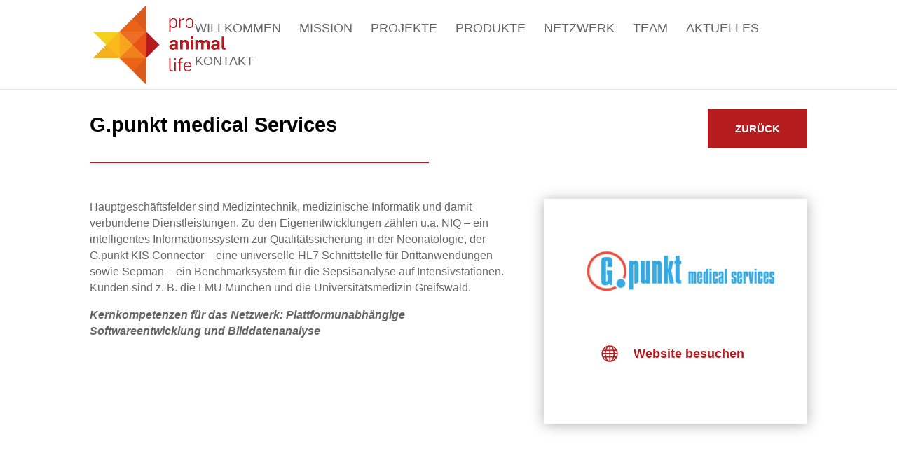

--- FILE ---
content_type: text/css; charset=utf-8
request_url: https://www.proanimallife.de/pabst_content/et-cache/54719/et-core-unified-tb-22984-deferred-54719.min.css?ver=1763407727
body_size: 293
content:
.et_pb_section_1_tb_footer.et_pb_section{padding-top:0px;padding-bottom:0px;background-color:#e5e5e5!important}.et_pb_row_1_tb_footer.et_pb_row{margin-top:-39px!important;margin-right:auto!important;margin-left:auto!important}.et_pb_row_1_tb_footer,body #page-container .et-db #et-boc .et-l .et_pb_row_1_tb_footer.et_pb_row,body.et_pb_pagebuilder_layout.single #page-container #et-boc .et-l .et_pb_row_1_tb_footer.et_pb_row,body.et_pb_pagebuilder_layout.single.et_full_width_page #page-container #et-boc .et-l .et_pb_row_1_tb_footer.et_pb_row{width:90%}.et_pb_text_2_tb_footer.et_pb_text,.et_pb_text_3_tb_footer.et_pb_text{color:#000000!important}.et_pb_text_2_tb_footer,.et_pb_text_3_tb_footer{line-height:1.5em;font-family:'Mukta Malar',sans-serif;font-size:17px;line-height:1.5em}@media only screen and (min-width:981px){.et_pb_row_1_tb_footer,body #page-container .et-db #et-boc .et-l .et_pb_row_1_tb_footer.et_pb_row,body.et_pb_pagebuilder_layout.single #page-container #et-boc .et-l .et_pb_row_1_tb_footer.et_pb_row,body.et_pb_pagebuilder_layout.single.et_full_width_page #page-container #et-boc .et-l .et_pb_row_1_tb_footer.et_pb_row{max-width:1170px}}@media only screen and (max-width:980px){.et_pb_row_1_tb_footer,body #page-container .et-db #et-boc .et-l .et_pb_row_1_tb_footer.et_pb_row,body.et_pb_pagebuilder_layout.single #page-container #et-boc .et-l .et_pb_row_1_tb_footer.et_pb_row,body.et_pb_pagebuilder_layout.single.et_full_width_page #page-container #et-boc .et-l .et_pb_row_1_tb_footer.et_pb_row{max-width:90%}.et_pb_text_2_tb_footer,.et_pb_text_3_tb_footer{margin-top:-10px!important}}@media only screen and (max-width:767px){.et_pb_text_2_tb_footer,.et_pb_text_3_tb_footer{line-height:1.3em;margin-top:-10px!important}}

--- FILE ---
content_type: image/svg+xml
request_url: https://www.proanimallife.de/media/2020/04/LOGO-1.svg
body_size: 2326
content:
<svg xmlns="http://www.w3.org/2000/svg" xmlns:xlink="http://www.w3.org/1999/xlink" viewBox="0 0 764.16 131.8">
  <defs>
    <style>
      .cls-1 {
        fill: #fff;
      }

      .cls-2 {
        fill: #1b1918;
      }

      .cls-3 {
        fill: url(#radial-gradient);
      }

      .cls-4 {
        fill: #1a1a18;
      }

      .cls-5 {
        fill: #c49e6b;
      }

      .cls-6 {
        mask: url(#mask);
      }

      .cls-7 {
        fill: url(#Neues_Verlaufsfeld_6);
      }

      .cls-8 {
        fill: url(#Neues_Verlaufsfeld_5);
      }

      .cls-9 {
        fill: url(#Neues_Verlaufsfeld_5-2);
      }
    </style>
    <radialGradient id="radial-gradient" cx="701.68" cy="72.89" r="52.96" gradientUnits="userSpaceOnUse">
      <stop offset="0"/>
      <stop offset="0.6" stop-opacity="0"/>
    </radialGradient>
    <mask id="mask" x="639.84" y="0" width="124.32" height="131.8" maskUnits="userSpaceOnUse">
      <rect class="cls-1" x="639.84" width="124.32" height="131.8"/>
      <g>
        <polygon class="cls-2" points="733.08 87.87 702 43.93 670.92 87.87 733.08 87.87"/>
        <polygon class="cls-3" points="639.84 43.93 670.92 0 733.08 0 764.16 43.93 702 131.8 639.84 43.93"/>
      </g>
    </mask>
    <linearGradient id="Neues_Verlaufsfeld_6" data-name="Neues Verlaufsfeld 6" x1="639.84" y1="65.9" x2="764.16" y2="65.9" gradientUnits="userSpaceOnUse">
      <stop offset="0.24" stop-color="#e8ba7f"/>
      <stop offset="0.45" stop-color="#c49e6b"/>
      <stop offset="0.91" stop-color="#8d653a"/>
    </linearGradient>
    <linearGradient id="Neues_Verlaufsfeld_5" data-name="Neues Verlaufsfeld 5" x1="681.36" y1="117.35" x2="712.23" y2="73.26" gradientUnits="userSpaceOnUse">
      <stop offset="0" stop-color="#120600"/>
      <stop offset="0.36" stop-color="#8d653a"/>
      <stop offset="1" stop-color="#c49e6b"/>
    </linearGradient>
    <linearGradient id="Neues_Verlaufsfeld_5-2" x1="681.36" y1="29.48" x2="712.23" y2="-14.6" xlink:href="#Neues_Verlaufsfeld_5"/>
  </defs>
  <title>Element 21</title>
  <g id="Ebene_2" data-name="Ebene 2">
    <g id="Ebene_1-2" data-name="Ebene 1">
      <g>
        <g>
          <polygon class="cls-4" points="124.43 41.95 97.56 128.62 81.34 128.62 62.27 77.24 43.46 128.62 27.24 128.62 0 41.95 16.71 41.95 35.9 106.58 54.72 55.7 69.95 55.7 88.77 106.58 107.71 41.95 124.43 41.95"/>
          <path class="cls-4" d="M139.79,59.41a8.88,8.88,0,0,1-9-9,8.59,8.59,0,0,1,2.6-6.31,8.73,8.73,0,0,1,6.44-2.6,8.88,8.88,0,0,1,8.92,8.91,8.75,8.75,0,0,1-2.6,6.44,8.63,8.63,0,0,1-6.32,2.6m6.81,69.21H133V66.71H146.6Z"/>
          <rect class="cls-4" x="160.72" y="41.95" width="14.86" height="86.66"/>
          <path class="cls-4" d="M201.38,127.5a22.23,22.23,0,0,1-8.92-7.24,33,33,0,0,1-5.13-11,48.38,48.38,0,0,1-1.67-12.75,37.59,37.59,0,0,1,3.09-15.47A26.1,26.1,0,0,1,197.85,70q6-4.14,14.8-4.14a40.84,40.84,0,0,1,6.62.62,13.94,13.94,0,0,1,6.13,2.35V42h14.85v86.67H225.4v-5a13.82,13.82,0,0,1-6.44,3.9,30.17,30.17,0,0,1-9.1,1.49,20.37,20.37,0,0,1-8.48-1.55m24-16.22V82.81a22.78,22.78,0,0,0-12.07-1.73,14.94,14.94,0,0,0-9.16,4.76q-3.54,3.9-3.53,10.71,0,8.06,3.46,12.69a12.85,12.85,0,0,0,9.1,5.32q5.64.69,12.2-3.28"/>
          <polygon class="cls-4" points="294.07 128.62 253.71 128.62 253.71 41.95 263.49 41.95 263.49 119.21 294.07 119.21 294.07 128.62"/>
          <path class="cls-4" d="M308.39,58.54A6.56,6.56,0,1,1,313,56.62a6.33,6.33,0,0,1-4.65,1.92m4.71,70.08h-9.29V66.71h9.29Z"/>
          <path class="cls-4" d="M359,50.87q-7.31-.37-10.71,1.3a8.22,8.22,0,0,0-4.46,5.32,34.63,34.63,0,0,0-1.05,9.35h11.51v8.54H342.8v53.36h-9.66V75.38h-11V66.84h11a41,41,0,0,1,2.17-14.18,15.91,15.91,0,0,1,7.8-8.85q5.63-3,15.91-2.35Z"/>
          <path class="cls-4" d="M418.37,100.64H370.21q.24,8,4.33,12.75a19.23,19.23,0,0,0,10.4,6.19,28.78,28.78,0,0,0,13.5-.25,37.11,37.11,0,0,0,13.62-6.56l5.19,7.68a43.55,43.55,0,0,1-12.62,6.93,43,43,0,0,1-13.13,2.35q-15.48.38-23.64-8.6t-8.17-25.07q0-13.75,7.73-21.92t22.47-8q9.66,0,16.47,4a23.53,23.53,0,0,1,10,11.76,28.9,28.9,0,0,1,2,8.54,57.14,57.14,0,0,1-.06,10.28m-28-25.38a23.21,23.21,0,0,0-14.3,4.39q-5.88,4.39-5.88,13.06h39.37c0-5.44-1.72-9.72-5.14-12.81s-8.11-4.64-14.05-4.64"/>
          <path class="cls-5" d="M433.15,128.62,433.28,42h33.55a18.45,18.45,0,0,1,10.89,3.41,24.45,24.45,0,0,1,7.68,8.91,25.65,25.65,0,0,1,2.84,11.95,24,24,0,0,1-3,11.39,26.6,26.6,0,0,1-7.92,9.16,18.09,18.09,0,0,1-10.89,3.59H439.59v38.26Zm6.44-44.57h26.87a12.28,12.28,0,0,0,7.67-2.67,20.2,20.2,0,0,0,5.63-6.8,17.84,17.84,0,0,0,2.17-8.36A20.38,20.38,0,0,0,480,57.43a17,17,0,0,0-5.26-6.56,13,13,0,0,0-7.92-2.48H439.59Z"/>
          <path class="cls-5" d="M552.63,128.62H545l-23.9-38.26H503v38.26h-6.44L496.67,42H530.1a17.88,17.88,0,0,1,10.46,3.34,25.62,25.62,0,0,1,10.71,20.93,24.16,24.16,0,0,1-3,11.51,25.21,25.21,0,0,1-8.11,9.1,19.7,19.7,0,0,1-11.45,3.53Zm-7.8-62.4A20.87,20.87,0,0,0,543,57.55a17,17,0,0,0-5.2-6.62,12.38,12.38,0,0,0-7.68-2.54H503V84.05h26.74a11.42,11.42,0,0,0,7.49-2.85,22.09,22.09,0,0,0,5.51-7,17.69,17.69,0,0,0,2.1-8"/>
          <path class="cls-5" d="M643.49,85.53a46.17,46.17,0,0,1-3.28,17.52,43.39,43.39,0,0,1-9.09,14.11,42.76,42.76,0,0,1-13.5,9.41,41.44,41.44,0,0,1-33.06-.06A43.24,43.24,0,0,1,571.07,117a44.23,44.23,0,0,1-9.1-14.11A47.36,47.36,0,0,1,562,68.08a44.55,44.55,0,0,1,22.91-23.9,40.17,40.17,0,0,1,32.8.06A42.55,42.55,0,0,1,631.18,54a46.37,46.37,0,0,1,9,14.3,45.59,45.59,0,0,1,3.28,17.27m-6.56,0a41.87,41.87,0,0,0-2.72-15,40.17,40.17,0,0,0-7.61-12.57,36.21,36.21,0,0,0-11.39-8.54,33.51,33.51,0,0,0-28.11,0,36.1,36.1,0,0,0-11.39,8.54A41.87,41.87,0,0,0,568,100.45a39.63,39.63,0,0,0,7.62,12.38A36,36,0,0,0,587,121.31a33.9,33.9,0,0,0,28.17.07A36.27,36.27,0,0,0,626.6,113a38.82,38.82,0,0,0,7.61-12.38,41.74,41.74,0,0,0,2.72-15.11"/>
        </g>
        <g class="cls-6">
          <g>
            <polygon class="cls-7" points="670.92 87.87 702 131.8 733.08 87.87 764.16 43.93 733.08 0 670.92 0 639.84 43.93 670.92 87.87"/>
            <polygon class="cls-8" points="733.08 87.87 702 131.8 670.92 87.87 733.08 87.87"/>
            <polygon class="cls-9" points="733.08 0 702 43.93 670.92 0 733.08 0"/>
          </g>
        </g>
      </g>
    </g>
  </g>
</svg>
